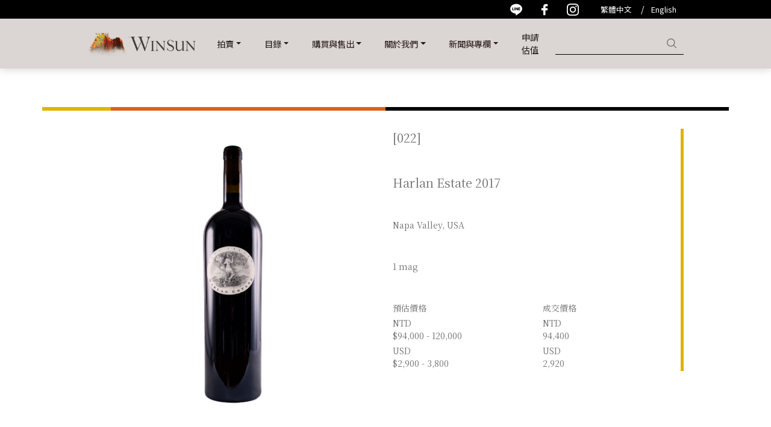

--- FILE ---
content_type: text/html; charset=UTF-8
request_url: https://www.winsun-auction.com/products/251?type=auction&auctionId=5
body_size: 6398
content:
<!DOCTYPE html>
<html lang="zh-tw">
<head>
    <meta charset="UTF-8">
    <meta http-equiv="Content-Language" content="zh-TW">
    <meta http-equiv="X-UA-Compatible" content="IE=edge">
    <meta name="viewport" content="width=device-width, initial-scale=1, shrink-to-fit=no">
    <title>衛山拍賣</title>
    <meta name="keywords" content="衛山拍賣">
    <meta name="description" content="衛山拍賣">
    <meta name="Author" content="衛山拍賣">
    <meta name="apple-mobile-web-app-capable" content="yes">
    <meta name="apple-touch-fullscreen" content="yes">
    <link rel="Shortcut Icon" type="image/x-icon" href="">
    <link rel="canonical" href="https://www.winsun-auction.com/">
    <meta itemprop="name" content="首頁 winsun">
    <meta itemprop="image" content="">
    <link rel="apple-touch-icon" href="">
    <meta itemprop="url" content="https://www.winsun-auction.com/">
    <meta itemprop="description" content="衛山拍賣">
    <!-- Facebook -->
    <meta property="og:url" content="https://www.winsun-auction.com/">
    <meta property="og:type" content="website">
    <meta property="og:title" content="衛山拍賣">
    <meta property="og:description" content="衛山拍賣">
    <meta property="og:image" content="">
    <meta property="og:site_name" content="衛山拍賣">
    <meta property="og:locale" content="zh_TW"/>
    <!-- Twitter -->
    <meta property="twitter:card" content="summary">
    <meta property="twitter:site" content="衛山拍賣">
    <meta property="twitter:title" content="衛山拍賣">
    <meta property="twitter:description" content="衛山拍賣">
    <meta property="twitter:image" content="">
    <link rel="stylesheet" href="https://www.winsun-auction.com/css/vendor.css">
    <link rel="stylesheet" href="https://www.winsun-auction.com/css/main.css">
        <style>
        /* 定义上一页和下一页的按钮样式 */
        .prev-next {
            display: inline-block;
            padding: 8px 16px;
            background-color: #f1f1f1;
            color: #333;
            text-decoration: none;
            border: 1px solid #ccc;
            border-radius: 4px;
            cursor: pointer;
        }

        /* 上一页按钮的伪类样式 */
        .prev-next.prev::before {
            content: "\2190"; /* Unicode 箭头符号，可以根据需要更改 */
            margin-right: 4px;
        }

        /* 下一页按钮的伪类样式 */
        .prev-next.next::after {
            content: "\2192"; /* Unicode 箭头符号，可以根据需要更改 */
            margin-left: 4px;
        }
    </style>
    <style>
        .ratio img {
            background: #fff;
        }

        .social-icon {
            width: 150px;
            /*display: flex;*/
            align-items: center;
            grid-gap: 15px;
        }

        .social-icon .icon svg {
            width: 20px;
            height: 20px;
        }

        .social-icon .icon svg path {
            fill: #fff;
        }

        .no-after {
            margin-bottom: -20px;
        }

        .page-header .header-above ul li.no-after:after {
            content: "" !important;
        }
    </style>
</head>
<body>
<div id="LaunchPage" class="index">
    <!-- navbar -->
    <header class="page-header sticky-top" id="pageHeader">
        <div class="header-above bg-dark">
            <div class="container">
                <ul class="language d-flex align-items-center justify-content-end m-0">
                    <li class="link-item no-after">
                        <div class="social-icon">
                            <a href="https://lin.ee/z3Cgxbb" target="_blank" class="social-link">
                                    <span class="icon line">
                                      <svg xmlns="http://www.w3.org/2000/svg" x="0" y="0" enable-background="new 0 0 511 511" version="1.1"
                                           viewBox="0 0 511 511" xml:space="preserve">
                                        <path
                                            d="M509 219.3c0-113.4-113.8-205.7-253.6-205.7C115.7 13.5 1.9 105.8 1.9 219.3c0 101.7 90.2 186.9 212 203 8.2 1.8 19.5 5.5 22.3 12.5 2.5 6.4 1.7 16.4.8 22.9 0 0-3 17.9-3.6 21.7-1.1 6.4-5.1 25.1 22 13.7 27.1-11.4 146-86 199.2-147.2 36.8-40.3 54.4-81.2 54.4-126.6zm-352.8 67.5h-50.4c-7.3 0-13.3-6-13.3-13.3V172.7c0-7.3 6-13.3 13.3-13.3 7.3 0 13.3 6 13.3 13.3v87.4h37.1c7.4 0 13.3 6 13.3 13.3 0 7.4-5.9 13.4-13.3 13.4zm52.1-13.4c0 7.4-6 13.3-13.3 13.3-7.3 0-13.3-6-13.3-13.3V172.7c0-7.3 6-13.3 13.3-13.3 7.3 0 13.3 6 13.3 13.3v100.7zm121.3 0c0 5.8-3.6 10.8-9.1 12.6-1.4.5-2.8.7-4.2.7-4.1 0-8.1-2-10.6-5.3L254 211.1v62.3c0 7.4-6 13.3-13.3 13.3-7.3 0-13.3-6-13.3-13.3V172.7c0-5.7 3.6-10.8 9.1-12.6 1.4-.5 2.8-.7 4.2-.7 4.1 0 8.1 2 10.6 5.3l51.6 70.3v-62.3c0-7.3 6-13.3 13.3-13.3 7.3 0 13.3 6 13.3 13.3v100.7zm81.5-63.6c7.3 0 13.3 6 13.3 13.3 0 7.3-6 13.3-13.3 13.3H374v23.8h37.1c7.3 0 13.3 6 13.3 13.3 0 7.4-6 13.3-13.3 13.3h-50.4c-7.3 0-13.3-6-13.3-13.3V172.8c0-7.3 5.9-13.3 13.3-13.3h50.4c7.3 0 13.3 6 13.3 13.3 0 7.3-6 13.3-13.3 13.3H374v23.8h37.1z"
                                            class="st0"></path>
                                      </svg>
                                    </span>
                            </a>
                            <a href="https://www.facebook.com/profile.php?id=100091849460997" target="_blank" class="social-link">
                            <span class="icon facebook">
                              <svg xmlns="http://www.w3.org/2000/svg" viewBox="0 0 50 50" width="50px" height="50px">
                                <path
                                    d="M32,11h5c0.552,0,1-0.448,1-1V3.263c0-0.524-0.403-0.96-0.925-0.997C35.484,2.153,32.376,2,30.141,2C24,2,20,5.68,20,12.368 V19h-7c-0.552,0-1,0.448-1,1v7c0,0.552,0.448,1,1,1h7v19c0,0.552,0.448,1,1,1h7c0.552,0,1-0.448,1-1V28h7.222 c0.51,0,0.938-0.383,0.994-0.89l0.778-7C38.06,19.518,37.596,19,37,19h-8v-5C29,12.343,30.343,11,32,11z"/>
                              </svg>
                            </span>
                            </a>
                            <a href="https://www.instagram.com/winsunauction/" target="_blank" class="social-link">
                            <span class="icon Instagram">
                              <svg xmlns="http://www.w3.org/2000/svg" x="0" y="0" viewBox="0 0 511 511.9">
                                <path
                                    d="M510.95 150.5c-1.2-27.2-5.598-45.898-11.9-62.102-6.5-17.199-16.5-32.597-29.6-45.398-12.802-13-28.302-23.102-45.302-29.5-16.296-6.3-34.898-10.7-62.097-11.898C334.648.3 325.949 0 256.449 0s-78.199.3-105.5 1.5c-27.199 1.2-45.898 5.602-62.097 11.898-17.204 6.5-32.602 16.5-45.403 29.602-13 12.8-23.097 28.3-29.5 45.3-6.3 16.302-10.699 34.9-11.898 62.098C.75 177.801.449 186.5.449 256s.301 78.2 1.5 105.5c1.2 27.2 5.602 45.898 11.903 62.102 6.5 17.199 16.597 32.597 29.597 45.398 12.801 13 28.301 23.102 45.301 29.5 16.3 6.3 34.898 10.7 62.102 11.898 27.296 1.204 36 1.5 105.5 1.5s78.199-.296 105.5-1.5c27.199-1.199 45.898-5.597 62.097-11.898a130.934 130.934 0 0074.903-74.898c6.296-16.301 10.699-34.903 11.898-62.102 1.2-27.3 1.5-36 1.5-105.5s-.102-78.2-1.3-105.5zm-46.098 209c-1.102 25-5.301 38.5-8.801 47.5-8.602 22.3-26.301 40-48.602 48.602-9 3.5-22.597 7.699-47.5 8.796-27 1.204-35.097 1.5-103.398 1.5s-76.5-.296-103.403-1.5c-25-1.097-38.5-5.296-47.5-8.796C94.551 451.5 84.45 445 76.25 436.5c-8.5-8.3-15-18.3-19.102-29.398-3.5-9-7.699-22.602-8.796-47.5-1.204-27-1.5-35.102-1.5-103.403s.296-76.5 1.5-103.398c1.097-25 5.296-38.5 8.796-47.5C61.25 94.199 67.75 84.1 76.352 75.898c8.296-8.5 18.296-15 29.398-19.097 9-3.5 22.602-7.7 47.5-8.801 27-1.2 35.102-1.5 103.398-1.5 68.403 0 76.5.3 103.403 1.5 25 1.102 38.5 5.3 47.5 8.8 11.097 4.098 21.199 10.598 29.398 19.098 8.5 8.301 15 18.301 19.102 29.403 3.5 9 7.699 22.597 8.8 47.5 1.2 27 1.5 35.097 1.5 103.398s-.3 76.301-1.5 103.301zm0 0">
                                </path>
                                <path
                                    d="M256.45 124.5c-72.598 0-131.5 58.898-131.5 131.5s58.902 131.5 131.5 131.5c72.6 0 131.5-58.898 131.5-131.5s-58.9-131.5-131.5-131.5zm0 216.8c-47.098 0-85.302-38.198-85.302-85.3s38.204-85.3 85.301-85.3c47.102 0 85.301 38.198 85.301 85.3s-38.2 85.3-85.3 85.3zm0 0M423.852 119.3c0 16.954-13.747 30.7-30.704 30.7-16.953 0-30.699-13.746-30.699-30.7 0-16.956 13.746-30.698 30.7-30.698 16.956 0 30.703 13.742 30.703 30.699zm0 0">
                                </path>
                              </svg>
                            </span>
                            </a>
                            
                            
                            
                            
                            
                            
                            
                            
                            
                            
                            
                            
                            
                            
                            
                            
                        </div>
                    </li>
                    <li class="link-item">
                        <a class="link" href="https://www.winsun-auction.com/set_locale/zht">繁體中文</a>
                    </li>
                    <li class="link-item">
                        <a class="link" href="https://www.winsun-auction.com/set_locale/en">English</a>
                    </li>
                </ul>
            </div>
        </div>
        <nav class="navbar navbar-expand-lg" data-bs-theme="dark">
            <div class="container d-flex align-items-center">
                <a href="#menu" class="d-flex d-lg-none menutoggler">
                    <div class="menu-icon">
                        <span class="menu-icon_bar menu-icon_bar-first"></span>
                        <span class="menu-icon_bar"></span>
                        <span class="menu-icon_bar menu-icon_bar-last"></span>
                    </div>
                </a>
                <div class="navbar-brand">
                    <a href="https://www.winsun-auction.com">
                        <!-- <h3 class="navbar-brand bodoni mb-0">winsun</h3> -->
                        <div class="header-logo">
                            <img src="https://www.winsun-auction.com/images/logo.png" alt="winsun" class="w-100">
                        </div>
                    </a>
                </div>
                <div class="collapse navbar-collapse ">
                    <ul class="navbar-nav  me-auto mb-2 mb-lg-0">
                        <li class="nav-item dropdown">
                            <a class="nav-link dropdown-toggle" href="#" role="button" data-bs-toggle="dropdown" aria-expanded="false">
                                拍賣
                            </a>
                            <ul class="dropdown-menu" data-bs-popper="static">
                                <li><a class="dropdown-item" href="https://www.winsun-auction.com/auctions">預展/拍賣時間地點</a></li>
                                <li><a class="dropdown-item" href="https://www.winsun-auction.com/choices">精選</a></li>
                                <li><a class="dropdown-item" href="https://www.winsun-auction.com/records">歷屆成交紀錄</a></li>
                                <li><a class="dropdown-item" href="https://www.winsun-auction.com/forms">委託競投表格</a></li>
                            </ul>
                        </li>
                        <li class="nav-item dropdown">
                            <a class="nav-link dropdown-toggle" href="#" role="button" data-bs-toggle="dropdown" aria-expanded="false">
                                目錄
                            </a>
                            <ul class="dropdown-menu" data-bs-popper="static">
                                <li><a class="dropdown-item" href="https://www.winsun-auction.com/catalogs">電子圖錄</a></li>
                                <li><a class="dropdown-item" href="https://www.winsun-auction.com/artists">藝術家簡歷</a></li>
                                <li><a class="dropdown-item" href="https://www.winsun-auction.com/histories">歷屆拍品</a></li>
                                <li><a class="dropdown-item" href="https://www.winsun-auction.com/catalog_histories">歷屆圖錄</a></li>
                            </ul>
                        </li>
                        <li class="nav-item dropdown">
                            <a class="nav-link dropdown-toggle" href="#" role="button"
                               data-bs-toggle="dropdown" aria-expanded="false">
                                購買與售出
                            </a>
                            <ul class="dropdown-menu" data-bs-popper="static">
                                <li><a class="dropdown-item" href="https://www.winsun-auction.com/how-to-buy">如何買</a></li>
                                <li><a class="dropdown-item" href="https://www.winsun-auction.com/how-to-sell">如何賣</a></li>
                            </ul>
                        </li>

                        <li class="nav-item dropdown">
                            <a class="nav-link dropdown-toggle" href="#" role="button" data-bs-toggle="dropdown" aria-expanded="false">
                                
                                
                                關於我們
                            </a>
                            <ul class="dropdown-menu" data-bs-popper="static">
                                <li><a class="dropdown-item" href="https://www.winsun-auction.com/about">關於我們</a></li>
                                <li><a class="dropdown-item" href="https://www.winsun-auction.com/services">客戶服務</a></li>
                            </ul>
                        </li>
                        <li class="nav-item dropdown">
                            <a class="nav-link dropdown-toggle" href="#" role="button" data-bs-toggle="dropdown" aria-expanded="false">
                                新聞與專欄
                            </a>
                            <ul class="dropdown-menu" data-bs-popper="static">
                                <li><a class="dropdown-item" href="https://www.winsun-auction.com/news">新聞中心</a></li>
                                <li><a class="dropdown-item" href="https://www.winsun-auction.com/arts">藝術專欄</a></li>
                            </ul>
                        </li>
                        <li class="nav-item">
                            <a href="https://www.winsun-auction.com/valuation" class="nav-link"><span class="text">申請估值</span></a>
                        </li>
                    </ul>
                </div>
                <div class="nav-secrch collapse navbar-collapse">
                    <div class="search-group">
                        <form action="https://www.winsun-auction.com/search" method="GET">
                            <input type="text" name="k" value="" class="form-control" placeholder="搜尋" aria-label="search"
                                   aria-describedby="button-search" required>
                            <button type="submit" class="btn btn-search" id="button-search">
                                <img src="https://www.winsun-auction.com/images/icon-search.svg" alt="search">
                            </button>
                        </form>
                    </div>
                </div>
            </div>
        </nav>
    </header>
    <!-- navbar END -->

        <article class='main-content catalog-artist'>
        <section class="section-panel histories py-4 py-lg-5">
            <div class="container">
                <hgroup class="section-hgroup d-flex justify-content-end">
                    <!-- <h2 class="section-heading mb-0">歷屆拍品</h2> -->
                    
                    
                    
                    
                    
                    
                    
                    
                    
                    
                    
                    
                    
                </hgroup>
            </div>
            <div class="container p-0">
                <div class="section-hr">
                    <span class="bar1 bg-primary"></span>
                    <span class="bar2 bg-primary-dark"></span>
                </div>
            </div>
            <div class="panel-body">
                <div class="container">
                    
                    
                    
                    
                    <div class="artwork-container serif mb-5">
                        <div class="row">
                            <div class="col-md-6 mb-5 mb-md-0">
                                <div class="ratio ratio-1x1 artwork-photo">
                                    <img src="https://www.winsun-auction.com/storage/upload/category/66569cfe5fd18.jpg" alt="Harlan Estate 2017" class="bg-transparent">
                                </div>
                            </div>
                            <div class="col-md-6">
                                <div class="artwork-information">
                                    <div class="info-detial">
                                        <div class="mb-5">
                                            <div class="number">[022]</div>
                                            <h1 class="auction-venue"></h1>
                                        </div>
                                        <div class="mb-5">
                                            <h2 class="auction-title">Harlan Estate 2017</h2>
                                            <h3 class="artist">
                                                
                                            </h3>
                                        </div>
                                    </div>

                                    <div class="info-detial size-info">
                                        <div>Napa Valley, USA</div>
                                        
                                        
                                        
                                    </div>

                                    <div class="info-detial description mt-5">

                                        <p class="text">1 mag</p>
                                    </div>

                                    <div class="info-detial row gutters-lg mt-5">
                                        <div class="col-12 col-lg-6">
                                            <div class="price-group">
                                                <p class="title fw-500">預估價格</p>
                                                                                                                                                            <p class="price d-flex justify-content-between align-items-center">
                                                            <div class="currency">NTD</div>
                                                            <div class="dollar">$94,000 - 120,000</div>
                                                        </p>
                                                                                                                                                                                                                <p class="price d-flex justify-content-between align-items-center">
                                                            <div class="currency">USD</div>
                                                            <div class="dollar">$2,900 - 3,800</div>
                                                        </p>
                                                                                                                                                </div>
                                        </div>
                                        <div class="col-12 col-lg-6">
                                            <div class="price-group mt-3 mt-md-5 mt-lg-0">
                                                <p class="title fw-500">成交價格</p>
                                                                                                                                                            <p class="price d-flex justify-content-between align-items-center">
                                                            <div class="currency">NTD</div>
                                                            <div class="dollar">94,400</div>
                                                        </p>
                                                                                                                                                                                                                <p class="price d-flex justify-content-between align-items-center">
                                                            <div class="currency">USD</div>
                                                            <div class="dollar">2,920</div>
                                                        </p>
                                                                                                                                                </div>
                                        </div>
                                    </div>
                                </div>
                            </div>
                        </div>
                    </div>

                    <div class="panel-block mb-5">
                        <h3 class="fz-title border-bottom">來源</h3>
                        <p></p>
                    </div>

                    <div class="panel-block">
                        <h3 class="fz-title border-bottom">故事</h3>
                        <p>哈倫酒莊位於美國加州納帕谷的奧克維爾西側山丘，佔地超過240英畝，種植了Cabernet Sauvignon、Merlot、Cabernet Franc和Petit Verdot等葡萄品種，釀造出媲美頂級波爾多混釀酒款。除了與眾多波爾多一線酒莊齊名外，哈倫酒莊與Screaming Eagle並列為“最極致的追捧酒莊”。<br />
酒莊主Bill Harlan自創辦以來，一直致力於打造“加州頂級酒莊”，精心挑選最優質的葡萄，釀造出一線酒款“Harlan”以及二線酒款“The Maiden”。對於喜歡追求加州頂級“迷崇”酒款的酒友來說，“Harlan”絕對是一款不容錯過的珍藏佳釀！</p>
                    </div>
                    <div class="row">
                        <div class="col-3"></div>
                        <div class="col-6 text-center">
                                                            <a href="https://www.winsun-auction.com/products/250?type=auction&amp;auctionId=5" class="prev-next prev mx-5"></a>
                                                                                        <a href="https://www.winsun-auction.com/products/253?type=auction&amp;auctionId=5" class="prev-next next"></a>
                                                    </div>
                    </div>
                </div>
            </div>
        </section>
    </article>

    <!-- footer -->
    <footer class="page-footer">
        <div class="footer-above">
            <div class="container">
                <div class="above-content">
                    <div class="logo">
                        <img src="https://www.winsun-auction.com/images/logo-footer.png" alt="衛山拍賣" class="w-100">
                    </div>
                </div>
            </div>
        </div>
        <div class="footer-below">
            <div class="container">
                <div class="below-container">
                    <div class="copyright">
                        <p class="m-0">© 2023 衛山拍賣 線上隱私權保護政策</p>
                    </div>
                </div>
            </div>
        </div>
    </footer>
    <!-- footer END -->

    <!-- mobile Menu START -->
    <nav id="menu">
        <ul class="menu-nav">
            <li class="nav-item active"><a href="https://www.winsun-auction.com" class="nav-link"><span class="text">首頁</span></a></li>
            <li class="nav-item "><a href="https://www.winsun-auction.com/auctions" class="nav-link"><span class="text">預展/拍賣時間地點</span></a></li>
            <li class="nav-item "><a href="https://www.winsun-auction.com/choices" class="nav-link"><span class="text">精選</span></a></li>
            <li class="nav-item "><a href="https://www.winsun-auction.com/records" class="nav-link"><span class="text">歷屆成交紀錄</span></a></li>
            <li class="nav-item "><a href="https://www.winsun-auction.com/forms" class="nav-link"><span class="text">委託競投表格</span></a></li>
            <li class="nav-item "><a href="https://www.winsun-auction.com/catalogs" class="nav-link"><span class="text">電子圖錄</span></a></li>
            <li class="nav-item "><a href="https://www.winsun-auction.com/artists" class="nav-link"><span class="text">藝術家簡歷</span></a></li>
            <li class="nav-item "><a href="https://www.winsun-auction.com/histories" class="nav-link"><span class="text">歷屆拍品</span></a></li>
            <li class="nav-item "><a href="https://www.winsun-auction.com/catalog_histories" class="nav-link"><span class="text">歷屆圖錄</span></a></li>
            <li class="nav-item "><a href="https://www.winsun-auction.com/how-to-buy" class="nav-link"><span class="text">如何買</span></a></li>
            <li class="nav-item "><a href="https://www.winsun-auction.com/how-to-sell" class="nav-link"><span class="text">如何賣</span></a></li>
            <li class="nav-item "><a href="https://www.winsun-auction.com/about" class="nav-link"><span class="text">關於我們</span></a></li>
            <li class="nav-item "><a href="https://www.winsun-auction.com/services" class="nav-link"><span class="text">客戶服務</span></a></li>
            <li class="nav-item"><a href="https://www.winsun-auction.com/news" class="nav-link">新聞中心</a></li>
            <li class="nav-item"><a href="https://www.winsun-auction.com/arts" class="nav-link">藝術專欄</a></li>
        </ul>
    </nav>
    <!-- mobile Menu END -->
</div>

<!-- Modal -->
<div class="modal fade" id="contactFormMsgModal" tabindex="-1" aria-labelledby="contactFormMsgModalLabel" aria-hidden="true">
    <div class="modal-dialog modal-dialog-centered">
        <div class="modal-content">
            <div class="modal-header">
                <h5 class="modal-title" id="contactFormMsgModalLabel">發送結果</h5>
                <button type="button" class="btn-close" data-bs-dismiss="modal" aria-label="Close"></button>
            </div>
            <div class="modal-body">
                <div id="contactFormMsg"></div>
            </div>
            <div class="modal-footer">
                <button type="button" class="btn btn-secondary btn-outline" data-bs-dismiss="modal">關閉</button>
            </div>
        </div>
    </div>
</div>

<a id="goTop">
    <svg xmlns="http://www.w3.org/2000/svg" width="24" height="24" viewBox="0 0 24 24" fill="none" stroke="currentColor" stroke-width="2" stroke-linecap="round"
         stroke-linejoin="round" class="feather feather-arrow-up">
        <line x1="12" y1="19" x2="12" y2="5"></line>
        <polyline points="5 12 12 5 19 12"></polyline>
    </svg>
</a>
<script src="https://www.winsun-auction.com/js/vendor.js"></script>
<script src="https://www.winsun-auction.com/js/all.js"></script>
</body>
</html>


--- FILE ---
content_type: image/svg+xml
request_url: https://www.winsun-auction.com/images/icon-search.svg
body_size: -229
content:
<svg width="24" height="24" xmlns="http://www.w3.org/2000/svg"><path d="M19.277 10.14a9.14 9.14 0 01-9.14 9.14C5.089 19.28 1 15.187 1 10.14 1 5.092 5.09 1 10.137 1a9.14 9.14 0 019.14 9.14zm-2.71 6.429L22.998 23" stroke="#717171" stroke-width="2" fill="none" stroke-linecap="round"/></svg>

--- FILE ---
content_type: application/javascript; charset=utf8
request_url: https://www.winsun-auction.com/js/all.js
body_size: 426
content:
"use strict";function smoothScrollto(e){document.querySelector("#".concat(e)).scrollIntoView({behavior:"smooth"})}document.addEventListener("DOMContentLoaded",function(){AOS.init(),$("nav#menu").mmenu({drag:!0,navbar:{title:"選單"},pageScroll:{scroll:!0,update:!0},extensions:["theme-dark","fx-menu-fade","fx-listitems-slide"]},{classNames:{fixedElements:{fixed:"fix",sticky:"is-sticky"}}}),992<window.innerWidth&&document.querySelectorAll(".navbar .nav-item.dropdown").forEach(function(e){e.addEventListener("click",function(e){var o=this.querySelector("a[data-bs-toggle]").getAttribute("href");"#"!==o&&(window.location=o)}),e.addEventListener("mouseover",function(e){var o,s=this.querySelector("a[data-bs-toggle]");null!=s&&(o=s.nextElementSibling,s.classList.add("show"),o.classList.add("show"))}),e.addEventListener("mouseleave",function(e){var o,s=this.querySelector("a[data-bs-toggle]");null!=s&&(o=s.nextElementSibling,s.classList.remove("show"),o.classList.remove("show"))})}),$(".hero-banner").slick({infinite:!1,cssEase:"linear",dots:!0,autoplay:!0,autoplaySpeed:2800,easing:"easeOutElastic"}),$(".slider-case").slick({speed:600,slidesToShow:3,slidesToScroll:3,dots:!0,infinite:!0,responsive:[{breakpoint:768,settings:{slidesToShow:2,slidesToScroll:2,centerMode:!0}},{breakpoint:576,settings:{slidesToShow:1,slidesToScroll:1,centerMode:!0,dots:!1,arrows:!1}}]}),$(".warehouse-customers").slick({speed:600,slidesToShow:4,slidesToScroll:1,dots:!0,infinite:!1,responsive:[{breakpoint:992,settings:{slidesToShow:3,slidesToScroll:1}},{breakpoint:768,settings:{slidesToShow:2,slidesToScroll:1,dots:!0,arrows:!0}},{breakpoint:576,settings:{slidesToShow:1,slidesToScroll:1,dots:!0,arrows:!0}}]})});var lastKnownScrollPosition=0,ticking=!1,topAnchor=document.getElementById("goTop");function whenScroll(e){200<e&&topAnchor?topAnchor.classList.add("show"):topAnchor.classList.remove("show")}null!=topAnchor&&topAnchor.addEventListener("click",function(){window.scrollTo({top:0,behavior:"smooth"})}),window.addEventListener("load",AOS.refresh),document.addEventListener("scroll",function(e){lastKnownScrollPosition=window.scrollY,ticking||(window.requestAnimationFrame(function(){whenScroll(lastKnownScrollPosition),ticking=!1}),ticking=!0)});
//# sourceMappingURL=all.js.map
